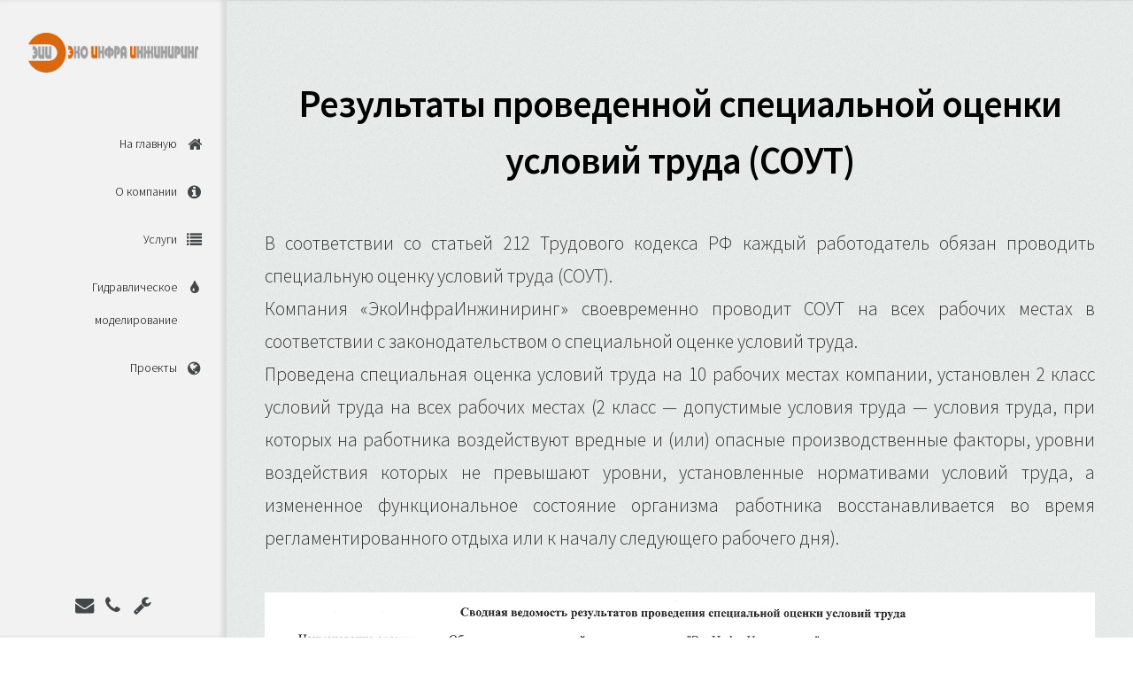

--- FILE ---
content_type: text/html; charset=UTF-8
request_url: https://infraeng.ru/sout.php
body_size: 2013
content:
<!DOCTYPE HTML>
<html>
	<head>
		<title>ЭкоИнфраИнжиниринг</title>
		<meta charset="utf-8" />
		<meta name="viewport" content="width=device-width, initial-scale=1, user-scalable=no" />
		<link rel="shortcut icon" type="image/ico" href="./images/favicon.ico">
		<link rel="stylesheet" href="assets/css/main.css" />
		<link rel="stylesheet" media="screen,projection" href="assets/css/ui.totop.css" />
		<script src="assets/js/jquery.min.js"></script>
		<script src="https://maxcdn.bootstrapcdn.com/bootstrap/3.3.7/js/bootstrap.min.js" type="text/javascript"></script>
		<script src="assets/js/easing.js" type="text/javascript"></script>
		<script src="assets/js/jquery.ui.totop.js" type="text/javascript"></script>
		
		<script type="text/javascript">
			$(document).ready(function() {
/*
var defaults = {
containerID: 'toTop', // fading element id
containerHoverID: 'toTopHover', // fading element hover id
scrollSpeed: 1200,
easingType: 'linear'
};
*/
 
$().UItoTop({ easingType: 'easeOutQuart' });
 
});
			</script>
		
		
	</head>
	<body class="is-preload">

		<!-- Header -->
			<div id="header">
					<!-- Nav -->
					<div class="top">

					<!-- Logo -->
						<div id="logo">
							<a href="index.php"><span class="image"><img src="images/infraeng2.png" width="80%" alt="" /></span></a>
						
							<p></p>
						</div>

						
						<nav id="nav">
													<ul>
								<li><a href="index.php" " "><span class="icon fa-home">На главную</span></a></li>
								<li><a href="about.php" " "><span class="icon fa-info-circle">О компании</span></a></li>
								<li><a href="services.php" " "><span class="icon fa-list">Услуги</span></a></li>
								<li><a href="hm.php" " "><span  class="icon fa-tint" >Гидравлическое<br> моделирование</span></a></li>
								<li><a href="projects.php" " "><span class="icon fa-globe">Проекты</span></a></li>
								
							</ul>
						</nav>

				</div>
				<div class="bottom">

					<!-- Social Icons -->
						<ul class="icons">
							<li><a href="mailto:commercial@infraeng.ru" class="icon fa-envelope"><span class="label">E-mail</span></a></li>
							<li><a href="phone:+79854131615" class="icon fa-phone"><span class="label">Phone</span></a></li>
							<li><a href="sout.php" class="icon fa-wrench"><span class="label">Sout</span></a></li>
						
						</ul>

				</div>				</div>

		<!-- Main -->
			<div id="main">
				<!-- Projects -->
					<section class="four">
						<div class="container">
						<header>
								<h2 class="alt"><strong>Результаты проведенной специальной оценки условий труда (СОУТ)</strong></h2>
							</header>	
								<p align="justify">В соответствии со статьей 212 Трудового кодекса РФ каждый работодатель обязан проводить специальную оценку условий труда (СОУТ).<br>

Компания «ЭкоИнфраИнжиниринг» своевременно проводит СОУТ на всех рабочих местах в соответствии с законодательством о специальной оценке условий труда.<br>

Проведена специальная оценка условий труда на 10 рабочих местах компании, установлен 2 класс условий труда на всех рабочих местах 
(2 класс — допустимые условия труда — условия труда, при которых на работника воздействуют вредные и (или) опасные производственные факторы, 
уровни воздействия которых не превышают уровни, установленные нормативами условий труда, а измененное функциональное состояние организма работника 
восстанавливается во время регламентированного отдыха или к началу следующего рабочего дня).			</p>
<a href="images/infraeng_sout.png" class="image"><img src="images/infraeng_sout.png" width="100%"></a>
	</div>
	</div>
	

			
		<!-- Footer -->
						<div id="footer">

				<!-- Copyright -->
					<ul class="copyright">
						<li>ООО "ЭкоИнфраИнжиниринг",Российская Федерация 115093 г.Москва ул.Павловская д.6 ОГРН 5137746038843 ИНН/КПП 7725808380/772501001<br>
						
						Copyright &copy; 2013-2026 | <a href="mailto:commercial@infraeng.ru">commercial@infraeng.ru</a></li>
					</ul>

			</div>
		<!-- Scripts -->
			<script src="assets/js/jquery.scrolly.min.js"></script>
			<script src="assets/js/jquery.scrollex.min.js"></script>
			<script src="assets/js/browser.min.js"></script>
			<script src="assets/js/breakpoints.min.js"></script>
			<script src="assets/js/util.js"></script>
			<script src="assets/js/main.js"></script>

	</body>
</html>

--- FILE ---
content_type: text/css
request_url: https://infraeng.ru/assets/css/main.css
body_size: 7980
content:
@import url("font-awesome.min.css");
@import url("https://fonts.googleapis.com/css?family=Source+Sans+Pro:300,300italic,400,600");

/*
	Prologue by HTML5 UP
	html5up.net | @ajlkn
	Free for personal and commercial use under the CCA 3.0 license (html5up.net/license)
*/

html, body, div, span, applet, object,
iframe, h1, h2, h3, h4, h5, h6, p, blockquote,
pre, a, abbr, acronym, address, big, cite,
code, del, dfn, em, img, ins, kbd, q, s, samp,
small, strike, strong, sub, sup, tt, var, b,
u, i, center, dl, dt, dd, ol, ul, li, fieldset,
form, label, legend, table, caption, tbody,
tfoot, thead, tr, th, td, article, aside,
canvas, details, embed, figure, figcaption,
footer, header, hgroup, menu, nav, output, ruby,
section, summary, time, mark, audio, video {
	margin: 0;
	padding: 0;
	border: 0;
	font-size: 100%;
	font: inherit;
	vertical-align: baseline;}

article, aside, details, figcaption, figure,
footer, header, hgroup, menu, nav, section {
	display: block;}

body {
	line-height: 1;
}

ol, ul {
	list-style: none;
}

blockquote, q {
	quotes: none;
}

	blockquote:before, blockquote:after, q:before, q:after {
		content: '';
		content: none;
	}

table {
	border-collapse: collapse;
	border-spacing: 0;
}

body {
	-webkit-text-size-adjust: none;
}

mark {
	background-color: transparent;
	color: inherit;
}

input::-moz-focus-inner {
	border: 0;
	padding: 0;
}

input, select, textarea {
	-moz-appearance: none;
	-webkit-appearance: none;
	-ms-appearance: none;
	appearance: none;
}

/* Basic */

	html {
		box-sizing: border-box;
	}

	*, *:before, *:after {
		box-sizing: inherit;
	}

	body {
		background: #fff;
		font-family: 'Source Sans Pro', sans-serif;
		font-size: 19pt;
		font-weight: 300;
		line-height: 1.75em;
		color: #333;
	}

		body.is-preload *, body.is-preload *:before, body.is-preload *:after {
			-moz-animation: none !important;
			-webkit-animation: none !important;
			-ms-animation: none !important;
			animation: none !important;
			-moz-transition: none !important;
			-webkit-transition: none !important;
			-ms-transition: none !important;
			transition: none !important;
		}

	input, textarea, select {
		font-family: 'Source Sans Pro', sans-serif;
		font-size: 19pt;
		font-weight: 300;
		line-height: 1.75em;
		color: #333;
	}

	h1, h2, h3, h4, h5, h6 {
		font-weight: 300;
		color: #333;
		line-height: 1.5em;
	}

	h1 a, h2 a, h3 a, h4 a, h5 a, h6 a {
		color: inherit;
		text-decoration: none;
	}

		h1 a strong, h2 a strong, h3 a strong, h4 a strong, h5 a strong, h6 a strong {
			color: #333;
		}

	h2 {
		font-size: 2em;
		letter-spacing: -1px;
	}

		h2.alt {
			color: #333;
		}

			h2.alt strong {
				color: #000;
				font-weight: bold;
			}

	h3 {
		font-size: 1.5em;
	}

	header {
		margin: 0 0 2em 0;
	}

		header > p {
			color: #000;
			margin: 1em 0 0 0;
		}

	footer {
		margin: 2em 0 0 0;
	}

	strong, b {
		font-weight: 700;
		color: #666;
	}

	em, i {
		font-style: italic;
	}

	a {
		text-decoration: none;
		color: inherit;
		-moz-transition: color 0.35s ease-in-out, border-bottom-color 0.35s ease-in-out;
		-webkit-transition: color 0.35s ease-in-out, border-bottom-color 0.35s ease-in-out;
		-ms-transition: color 0.35s ease-in-out, border-bottom-color 0.35s ease-in-out;
		transition: color 0.35s ease-in-out, border-bottom-color 0.35s ease-in-out;
		outline: 0;
	}

		a:hover {
			color: #f58d70;
			border-bottom-color: rgba(255, 255, 255, 0);
		}


	sub {
		position: relative;
		top: 0.5em;
		font-size: 0.8em;
	}

	sup {
		position: relative;
		top: -0.5em;
		font-size: 0.8em;
	}

	hr {
		border:none;
		border-top: solid 1px #f58d70;
	}

	blockquote {
		border-left: solid 0.5em #ddd;
		padding: 1em 0 1em 2em;
		font-style: italic;
	}

	p, ul, ol, dl, table {
		margin-bottom: 2em;
	}

	br.clear {
		clear: both;
	}

/* Container */

	.container {
		margin: 0 auto;
		max-width: 100%;
		width: 1400px;
	}

		@media screen and (min-width: 960px) and (max-width: 1880px) {

			.container {
				width: 1200px;
			}

		}

		@media screen and (min-width: 960px) and (max-width: 1620px) {

			.container {
				width: 960px;
			}

		}

		@media screen and (min-width: 960px) and (max-width: 1320px) {

			.container {
				width: 100%;
			}

		}

		@media screen and (max-width: 960px) {

			.container {
				width: 100%;
			}

		}

		@media screen and (max-width: 736px) {

			.container {
				width: 100%;
			}

		}
		
		.container1 {
		margin: 0 auto;
		max-width: 100%;
		    border-bottom-width: 1px; /* Толщина линии внизу */
    border-bottom-style: solid; /* Стиль линии внизу */
    border-bottom-color: #f58d70; /* Цвет линии внизу */
	text-align: justify;
	}

/* Row */

	.row {
		display: flex;
		flex-wrap: wrap;
		box-sizing: border-box;
		align-items: stretch;
	}

		.row > * {
			box-sizing: border-box;
		}

		.row.gtr-uniform > * > :last-child {
			margin-bottom: 0;
		}

		.row.aln-left {
			justify-content: flex-start;
		}

		.row.aln-center {
			justify-content: center;
		}

		.row.aln-right {
			justify-content: flex-end;
		}

		.row.aln-top {
			align-items: flex-start;
		}

		.row.aln-middle {
			align-items: center;
		}

		.row.aln-bottom {
			align-items: flex-end;
		}

		.row > .imp {
			order: -1;
		}

		.row > .col-1 {
			width: 8.3333333333%;
		}

		.row > .off-1 {
			margin-left: 8.3333333333%;
		}

		.row > .col-2 {
			width: 16.6666666667%;
		}

		.row > .off-2 {
			margin-left: 16.6666666667%;
		}

		.row > .col-3 {
			width: 25%;
		}

		.row > .off-3 {
			margin-left: 25%;
		}

		.row > .col-4 {
			width: 33.3333333333%;
		}

		.row > .off-4 {
			margin-left: 33.3333333333%;
		}

		.row > .col-5 {
			width: 41.6666666667%;
		}

		.row > .off-5 {
			margin-left: 41.6666666667%;
		}

		.row > .col-6 {
			width: 50%;
		}

		.row > .off-6 {
			margin-left: 50%;
		}

		.row > .col-7 {
			width: 58.3333333333%;
		}

		.row > .off-7 {
			margin-left: 58.3333333333%;
		}

		.row > .col-8 {
			width: 66.6666666667%;
		}

		.row > .off-8 {
			margin-left: 66.6666666667%;
		}

		.row > .col-9 {
			width: 75%;
		}

		.row > .off-9 {
			margin-left: 75%;
		}

		.row > .col-10 {
			width: 83.3333333333%;
		}

		.row > .off-10 {
			margin-left: 83.3333333333%;
		}

		.row > .col-11 {
			width: 91.6666666667%;
		}

		.row > .off-11 {
			margin-left: 91.6666666667%;
		}

		.row > .col-12 {
			width: 100%;
		}

		.row > .off-12 {
			margin-left: 100%;
		}

		.row.gtr-0 {
			margin-top: 0px;
			margin-left: 0px;
		}

			.row.gtr-0 > * {
				padding: 0px 0 0 0px;
			}

			.row.gtr-0.gtr-uniform {
				margin-top: 0px;
			}

				.row.gtr-0.gtr-uniform > * {
					padding-top: 0px;
				}

		.row.gtr-25 {
			margin-top: -10px;
			margin-left: -10px;
		}

			.row.gtr-25 > * {
				padding: 10px 0 0 10px;
			}

			.row.gtr-25.gtr-uniform {
				margin-top: -10px;
			}

				.row.gtr-25.gtr-uniform > * {
					padding-top: 10px;
				}

		.row.gtr-50 {
			margin-top: -20px;
			margin-left: -20px;
		}

			.row.gtr-50 > * {
				padding: 20px 0 0 20px;
			}

			.row.gtr-50.gtr-uniform {
				margin-top: -20px;
			}

				.row.gtr-50.gtr-uniform > * {
					padding-top: 20px;
				}

		.row {
			margin-top: -40px;
			margin-left: -40px;
		}

			.row > * {
				padding: 40px 0 0 40px;
			}

			.row.gtr-uniform {
				margin-top: -40px;
			}

				.row.gtr-uniform > * {
					padding-top: 40px;
				}

		.row.gtr-150 {
			margin-top: -60px;
			margin-left: -60px;
		}

			.row.gtr-150 > * {
				padding: 60px 0 0 60px;
			}

			.row.gtr-150.gtr-uniform {
				margin-top: -60px;
			}

				.row.gtr-150.gtr-uniform > * {
					padding-top: 60px;
				}

		.row.gtr-200 {
			margin-top: -80px;
			margin-left: -80px;
		}

			.row.gtr-200 > * {
				padding: 80px 0 0 80px;
			}

			.row.gtr-200.gtr-uniform {
				margin-top: -80px;
			}

				.row.gtr-200.gtr-uniform > * {
					padding-top: 80px;
				}

		@media screen and (min-width: 960px) and (max-width: 1880px) {

			.row {
				display: flex;
				flex-wrap: wrap;
				box-sizing: border-box;
				align-items: stretch;
			}

				.row > * {
					box-sizing: border-box;
				}

				.row.gtr-uniform > * > :last-child {
					margin-bottom: 0;
				}

				.row.aln-left {
					justify-content: flex-start;
				}

				.row.aln-center {
					justify-content: center;
				}

				.row.aln-right {
					justify-content: flex-end;
				}

				.row.aln-top {
					align-items: flex-start;
				}

				.row.aln-middle {
					align-items: center;
				}

				.row.aln-bottom {
					align-items: flex-end;
				}

				.row > .imp-wide {
					order: -1;
				}

				.row > .col-1-wide {
					width: 8.3333333333%;
				}

				.row > .off-1-wide {
					margin-left: 8.3333333333%;
				}

				.row > .col-2-wide {
					width: 16.6666666667%;
				}

				.row > .off-2-wide {
					margin-left: 16.6666666667%;
				}

				.row > .col-3-wide {
					width: 25%;
				}

				.row > .off-3-wide {
					margin-left: 25%;
				}

				.row > .col-4-wide {
					width: 33.3333333333%;
				}

				.row > .off-4-wide {
					margin-left: 33.3333333333%;
				}

				.row > .col-5-wide {
					width: 41.6666666667%;
				}

				.row > .off-5-wide {
					margin-left: 41.6666666667%;
				}

				.row > .col-6-wide {
					width: 50%;
				}

				.row > .off-6-wide {
					margin-left: 50%;
				}

				.row > .col-7-wide {
					width: 58.3333333333%;
				}

				.row > .off-7-wide {
					margin-left: 58.3333333333%;
				}

				.row > .col-8-wide {
					width: 66.6666666667%;
				}

				.row > .off-8-wide {
					margin-left: 66.6666666667%;
				}

				.row > .col-9-wide {
					width: 75%;
				}

				.row > .off-9-wide {
					margin-left: 75%;
				}

				.row > .col-10-wide {
					width: 83.3333333333%;
				}

				.row > .off-10-wide {
					margin-left: 83.3333333333%;
				}

				.row > .col-11-wide {
					width: 91.6666666667%;
				}

				.row > .off-11-wide {
					margin-left: 91.6666666667%;
				}

				.row > .col-12-wide {
					width: 100%;
				}

				.row > .off-12-wide {
					margin-left: 100%;
				}

				.row.gtr-0 {
					margin-top: 0px;
					margin-left: 0px;
				}

					.row.gtr-0 > * {
						padding: 0px 0 0 0px;
					}

					.row.gtr-0.gtr-uniform {
						margin-top: 0px;
					}

						.row.gtr-0.gtr-uniform > * {
							padding-top: 0px;
						}

				.row.gtr-25 {
					margin-top: -10px;
					margin-left: -10px;
				}

					.row.gtr-25 > * {
						padding: 10px 0 0 10px;
					}

					.row.gtr-25.gtr-uniform {
						margin-top: -10px;
					}

						.row.gtr-25.gtr-uniform > * {
							padding-top: 10px;
						}

				.row.gtr-50 {
					margin-top: -20px;
					margin-left: -20px;
				}

					.row.gtr-50 > * {
						padding: 20px 0 0 20px;
					}

					.row.gtr-50.gtr-uniform {
						margin-top: -20px;
					}

						.row.gtr-50.gtr-uniform > * {
							padding-top: 20px;
						}

				.row {
					margin-top: -40px;
					margin-left: -40px;
				}

					.row > * {
						padding: 40px 0 0 40px;
					}

					.row.gtr-uniform {
						margin-top: -40px;
					}

						.row.gtr-uniform > * {
							padding-top: 40px;
						}

				.row.gtr-150 {
					margin-top: -60px;
					margin-left: -60px;
				}

					.row.gtr-150 > * {
						padding: 60px 0 0 60px;
					}

					.row.gtr-150.gtr-uniform {
						margin-top: -60px;
					}

						.row.gtr-150.gtr-uniform > * {
							padding-top: 60px;
						}

				.row.gtr-200 {
					margin-top: -80px;
					margin-left: -80px;
				}

					.row.gtr-200 > * {
						padding: 80px 0 0 80px;
					}

					.row.gtr-200.gtr-uniform {
						margin-top: -80px;
					}

						.row.gtr-200.gtr-uniform > * {
							padding-top: 80px;
						}

		}

		@media screen and (min-width: 960px) and (max-width: 1620px) {

			.row {
				display: flex;
				flex-wrap: wrap;
				box-sizing: border-box;
				align-items: stretch;
			}

				.row > * {
					box-sizing: border-box;
				}

				.row.gtr-uniform > * > :last-child {
					margin-bottom: 0;
				}

				.row.aln-left {
					justify-content: flex-start;
				}

				.row.aln-center {
					justify-content: center;
				}

				.row.aln-right {
					justify-content: flex-end;
				}

				.row.aln-top {
					align-items: flex-start;
				}

				.row.aln-middle {
					align-items: center;
				}

				.row.aln-bottom {
					align-items: flex-end;
				}

				.row > .imp-normal {
					order: -1;
				}

				.row > .col-1-normal {
					width: 8.3333333333%;
				}

				.row > .off-1-normal {
					margin-left: 8.3333333333%;
				}

				.row > .col-2-normal {
					width: 16.6666666667%;
				}

				.row > .off-2-normal {
					margin-left: 16.6666666667%;
				}

				.row > .col-3-normal {
					width: 25%;
				}

				.row > .off-3-normal {
					margin-left: 25%;
				}

				.row > .col-4-normal {
					width: 33.3333333333%;
				}

				.row > .off-4-normal {
					margin-left: 33.3333333333%;
				}

				.row > .col-5-normal {
					width: 41.6666666667%;
				}

				.row > .off-5-normal {
					margin-left: 41.6666666667%;
				}

				.row > .col-6-normal {
					width: 50%;
				}

				.row > .off-6-normal {
					margin-left: 50%;
				}

				.row > .col-7-normal {
					width: 58.3333333333%;
				}

				.row > .off-7-normal {
					margin-left: 58.3333333333%;
				}

				.row > .col-8-normal {
					width: 66.6666666667%;
				}

				.row > .off-8-normal {
					margin-left: 66.6666666667%;
				}

				.row > .col-9-normal {
					width: 75%;
				}

				.row > .off-9-normal {
					margin-left: 75%;
				}

				.row > .col-10-normal {
					width: 83.3333333333%;
				}

				.row > .off-10-normal {
					margin-left: 83.3333333333%;
				}

				.row > .col-11-normal {
					width: 91.6666666667%;
				}

				.row > .off-11-normal {
					margin-left: 91.6666666667%;
				}

				.row > .col-12-normal {
					width: 100%;
				}

				.row > .off-12-normal {
					margin-left: 100%;
				}

				.row.gtr-0 {
					margin-top: 0px;
					margin-left: 0px;
				}

					.row.gtr-0 > * {
						padding: 0px 0 0 0px;
					}

					.row.gtr-0.gtr-uniform {
						margin-top: 0px;
					}

						.row.gtr-0.gtr-uniform > * {
							padding-top: 0px;
						}

				.row.gtr-25 {
					margin-top: -10px;
					margin-left: -10px;
				}

					.row.gtr-25 > * {
						padding: 10px 0 0 10px;
					}

					.row.gtr-25.gtr-uniform {
						margin-top: -10px;
					}

						.row.gtr-25.gtr-uniform > * {
							padding-top: 10px;
						}

				.row.gtr-50 {
					margin-top: -20px;
					margin-left: -20px;
				}

					.row.gtr-50 > * {
						padding: 20px 0 0 20px;
					}

					.row.gtr-50.gtr-uniform {
						margin-top: -20px;
					}

						.row.gtr-50.gtr-uniform > * {
							padding-top: 20px;
						}

				.row {
					margin-top: -40px;
					margin-left: -40px;
				}

					.row > * {
						padding: 40px 0 0 40px;
					}

					.row.gtr-uniform {
						margin-top: -40px;
					}

						.row.gtr-uniform > * {
							padding-top: 40px;
						}

				.row.gtr-150 {
					margin-top: -60px;
					margin-left: -60px;
				}

					.row.gtr-150 > * {
						padding: 60px 0 0 60px;
					}

					.row.gtr-150.gtr-uniform {
						margin-top: -60px;
					}

						.row.gtr-150.gtr-uniform > * {
							padding-top: 60px;
						}

				.row.gtr-200 {
					margin-top: -80px;
					margin-left: -80px;
				}

					.row.gtr-200 > * {
						padding: 80px 0 0 80px;
					}

					.row.gtr-200.gtr-uniform {
						margin-top: -80px;
					}

						.row.gtr-200.gtr-uniform > * {
							padding-top: 80px;
						}

		}

		@media screen and (min-width: 960px) and (max-width: 1320px) {

			.row {
				display: flex;
				flex-wrap: wrap;
				box-sizing: border-box;
				align-items: stretch;
			}

				.row > * {
					box-sizing: border-box;
				}

				.row.gtr-uniform > * > :last-child {
					margin-bottom: 0;
				}

				.row.aln-left {
					justify-content: flex-start;
				}

				.row.aln-center {
					justify-content: center;
				}

				.row.aln-right {
					justify-content: flex-end;
				}

				.row.aln-top {
					align-items: flex-start;
				}

				.row.aln-middle {
					align-items: center;
				}

				.row.aln-bottom {
					align-items: flex-end;
				}

				.row > .imp-narrow {
					order: -1;
				}

				.row > .col-1-narrow {
					width: 8.3333333333%;
				}

				.row > .off-1-narrow {
					margin-left: 8.3333333333%;
				}

				.row > .col-2-narrow {
					width: 16.6666666667%;
				}

				.row > .off-2-narrow {
					margin-left: 16.6666666667%;
				}

				.row > .col-3-narrow {
					width: 25%;
				}

				.row > .off-3-narrow {
					margin-left: 25%;
				}

				.row > .col-4-narrow {
					width: 33.3333333333%;
				}

				.row > .off-4-narrow {
					margin-left: 33.3333333333%;
				}

				.row > .col-5-narrow {
					width: 41.6666666667%;
				}

				.row > .off-5-narrow {
					margin-left: 41.6666666667%;
				}

				.row > .col-6-narrow {
					width: 50%;
				}

				.row > .off-6-narrow {
					margin-left: 50%;
				}

				.row > .col-7-narrow {
					width: 58.3333333333%;
				}

				.row > .off-7-narrow {
					margin-left: 58.3333333333%;
				}

				.row > .col-8-narrow {
					width: 66.6666666667%;
				}

				.row > .off-8-narrow {
					margin-left: 66.6666666667%;
				}

				.row > .col-9-narrow {
					width: 75%;
				}

				.row > .off-9-narrow {
					margin-left: 75%;
				}

				.row > .col-10-narrow {
					width: 83.3333333333%;
				}

				.row > .off-10-narrow {
					margin-left: 83.3333333333%;
				}

				.row > .col-11-narrow {
					width: 91.6666666667%;
				}

				.row > .off-11-narrow {
					margin-left: 91.6666666667%;
				}

				.row > .col-12-narrow {
					width: 100%;
				}

				.row > .off-12-narrow {
					margin-left: 100%;
				}

				.row.gtr-0 {
					margin-top: 0px;
					margin-left: 0px;
				}

					.row.gtr-0 > * {
						padding: 0px 0 0 0px;
					}

					.row.gtr-0.gtr-uniform {
						margin-top: 0px;
					}

						.row.gtr-0.gtr-uniform > * {
							padding-top: 0px;
						}

				.row.gtr-25 {
					margin-top: -5px;
					margin-left: -5px;
				}

					.row.gtr-25 > * {
						padding: 5px 0 0 5px;
					}

					.row.gtr-25.gtr-uniform {
						margin-top: -5px;
					}

						.row.gtr-25.gtr-uniform > * {
							padding-top: 5px;
						}

				.row.gtr-50 {
					margin-top: -10px;
					margin-left: -10px;
				}

					.row.gtr-50 > * {
						padding: 10px 0 0 10px;
					}

					.row.gtr-50.gtr-uniform {
						margin-top: -10px;
					}

						.row.gtr-50.gtr-uniform > * {
							padding-top: 10px;
						}

				.row {
					margin-top: -20px;
					margin-left: -20px;
				}

					.row > * {
						padding: 20px 0 0 20px;
					}

					.row.gtr-uniform {
						margin-top: -20px;
					}

						.row.gtr-uniform > * {
							padding-top: 20px;
						}

				.row.gtr-150 {
					margin-top: -30px;
					margin-left: -30px;
				}

					.row.gtr-150 > * {
						padding: 30px 0 0 30px;
					}

					.row.gtr-150.gtr-uniform {
						margin-top: -30px;
					}

						.row.gtr-150.gtr-uniform > * {
							padding-top: 30px;
						}

				.row.gtr-200 {
					margin-top: -40px;
					margin-left: -40px;
				}

					.row.gtr-200 > * {
						padding: 40px 0 0 40px;
					}

					.row.gtr-200.gtr-uniform {
						margin-top: -40px;
					}

						.row.gtr-200.gtr-uniform > * {
							padding-top: 40px;
						}

		}

		@media screen and (max-width: 960px) {

			.row {
				display: flex;
				flex-wrap: wrap;
				box-sizing: border-box;
				align-items: stretch;
			}

				.row > * {
					box-sizing: border-box;
				}

				.row.gtr-uniform > * > :last-child {
					margin-bottom: 0;
				}

				.row.aln-left {
					justify-content: flex-start;
				}

				.row.aln-center {
					justify-content: center;
				}

				.row.aln-right {
					justify-content: flex-end;
				}

				.row.aln-top {
					align-items: flex-start;
				}

				.row.aln-middle {
					align-items: center;
				}

				.row.aln-bottom {
					align-items: flex-end;
				}

				.row > .imp-narrower {
					order: -1;
				}

				.row > .col-1-narrower {
					width: 8.3333333333%;
				}

				.row > .off-1-narrower {
					margin-left: 8.3333333333%;
				}

				.row > .col-2-narrower {
					width: 16.6666666667%;
				}

				.row > .off-2-narrower {
					margin-left: 16.6666666667%;
				}

				.row > .col-3-narrower {
					width: 25%;
				}

				.row > .off-3-narrower {
					margin-left: 25%;
				}

				.row > .col-4-narrower {
					width: 33.3333333333%;
				}

				.row > .off-4-narrower {
					margin-left: 33.3333333333%;
				}

				.row > .col-5-narrower {
					width: 41.6666666667%;
				}

				.row > .off-5-narrower {
					margin-left: 41.6666666667%;
				}

				.row > .col-6-narrower {
					width: 50%;
				}

				.row > .off-6-narrower {
					margin-left: 50%;
				}

				.row > .col-7-narrower {
					width: 58.3333333333%;
				}

				.row > .off-7-narrower {
					margin-left: 58.3333333333%;
				}

				.row > .col-8-narrower {
					width: 66.6666666667%;
				}

				.row > .off-8-narrower {
					margin-left: 66.6666666667%;
				}

				.row > .col-9-narrower {
					width: 75%;
				}

				.row > .off-9-narrower {
					margin-left: 75%;
				}

				.row > .col-10-narrower {
					width: 83.3333333333%;
				}

				.row > .off-10-narrower {
					margin-left: 83.3333333333%;
				}

				.row > .col-11-narrower {
					width: 91.6666666667%;
				}

				.row > .off-11-narrower {
					margin-left: 91.6666666667%;
				}

				.row > .col-12-narrower {
					width: 100%;
				}

				.row > .off-12-narrower {
					margin-left: 100%;
				}

				.row.gtr-0 {
					margin-top: 0px;
					margin-left: 0px;
				}

					.row.gtr-0 > * {
						padding: 0px 0 0 0px;
					}

					.row.gtr-0.gtr-uniform {
						margin-top: 0px;
					}

						.row.gtr-0.gtr-uniform > * {
							padding-top: 0px;
						}

				.row.gtr-25 {
					margin-top: -5px;
					margin-left: -5px;
				}

					.row.gtr-25 > * {
						padding: 5px 0 0 5px;
					}

					.row.gtr-25.gtr-uniform {
						margin-top: -5px;
					}

						.row.gtr-25.gtr-uniform > * {
							padding-top: 5px;
						}

				.row.gtr-50 {
					margin-top: -10px;
					margin-left: -10px;
				}

					.row.gtr-50 > * {
						padding: 10px 0 0 10px;
					}

					.row.gtr-50.gtr-uniform {
						margin-top: -10px;
					}

						.row.gtr-50.gtr-uniform > * {
							padding-top: 10px;
						}

				.row {
					margin-top: -20px;
					margin-left: -20px;
				}

					.row > * {
						padding: 20px 0 0 20px;
					}

					.row.gtr-uniform {
						margin-top: -20px;
					}

						.row.gtr-uniform > * {
							padding-top: 20px;
						}

				.row.gtr-150 {
					margin-top: -30px;
					margin-left: -30px;
				}

					.row.gtr-150 > * {
						padding: 30px 0 0 30px;
					}

					.row.gtr-150.gtr-uniform {
						margin-top: -30px;
					}

						.row.gtr-150.gtr-uniform > * {
							padding-top: 30px;
						}

				.row.gtr-200 {
					margin-top: -40px;
					margin-left: -40px;
				}

					.row.gtr-200 > * {
						padding: 40px 0 0 40px;
					}

					.row.gtr-200.gtr-uniform {
						margin-top: -40px;
					}

						.row.gtr-200.gtr-uniform > * {
							padding-top: 40px;
						}

		}

		@media screen and (max-width: 736px) {

			.row {
				display: flex;
				flex-wrap: wrap;
				box-sizing: border-box;
				align-items: stretch;
			}

				.row > * {
					box-sizing: border-box;
				}

				.row.gtr-uniform > * > :last-child {
					margin-bottom: 0;
				}

				.row.aln-left {
					justify-content: flex-start;
				}

				.row.aln-center {
					justify-content: center;
				}

				.row.aln-right {
					justify-content: flex-end;
				}

				.row.aln-top {
					align-items: flex-start;
				}

				.row.aln-middle {
					align-items: center;
				}

				.row.aln-bottom {
					align-items: flex-end;
				}

				.row > .imp-mobile {
					order: -1;
				}

				.row > .col-1-mobile {
					width: 8.3333333333%;
				}

				.row > .off-1-mobile {
					margin-left: 8.3333333333%;
				}

				.row > .col-2-mobile {
					width: 16.6666666667%;
				}

				.row > .off-2-mobile {
					margin-left: 16.6666666667%;
				}

				.row > .col-3-mobile {
					width: 25%;
				}

				.row > .off-3-mobile {
					margin-left: 25%;
				}

				.row > .col-4-mobile {
					width: 33.3333333333%;
				}

				.row > .off-4-mobile {
					margin-left: 33.3333333333%;
				}

				.row > .col-5-mobile {
					width: 41.6666666667%;
				}

				.row > .off-5-mobile {
					margin-left: 41.6666666667%;
				}

				.row > .col-6-mobile {
					width: 50%;
				}

				.row > .off-6-mobile {
					margin-left: 50%;
				}

				.row > .col-7-mobile {
					width: 58.3333333333%;
				}

				.row > .off-7-mobile {
					margin-left: 58.3333333333%;
				}

				.row > .col-8-mobile {
					width: 66.6666666667%;
				}

				.row > .off-8-mobile {
					margin-left: 66.6666666667%;
				}

				.row > .col-9-mobile {
					width: 75%;
				}

				.row > .off-9-mobile {
					margin-left: 75%;
				}

				.row > .col-10-mobile {
					width: 83.3333333333%;
				}

				.row > .off-10-mobile {
					margin-left: 83.3333333333%;
				}

				.row > .col-11-mobile {
					width: 91.6666666667%;
				}

				.row > .off-11-mobile {
					margin-left: 91.6666666667%;
				}

				.row > .col-12-mobile {
					width: 100%;
				}

				.row > .off-12-mobile {
					margin-left: 100%;
				}

				.row.gtr-0 {
					margin-top: 0px;
					margin-left: 0px;
				}

					.row.gtr-0 > * {
						padding: 0px 0 0 0px;
					}

					.row.gtr-0.gtr-uniform {
						margin-top: 0px;
					}

						.row.gtr-0.gtr-uniform > * {
							padding-top: 0px;
						}

				.row.gtr-25 {
					margin-top: -5px;
					margin-left: -5px;
				}

					.row.gtr-25 > * {
						padding: 5px 0 0 5px;
					}

					.row.gtr-25.gtr-uniform {
						margin-top: -5px;
					}

						.row.gtr-25.gtr-uniform > * {
							padding-top: 5px;
						}

				.row.gtr-50 {
					margin-top: -10px;
					margin-left: -10px;
				}

					.row.gtr-50 > * {
						padding: 10px 0 0 10px;
					}

					.row.gtr-50.gtr-uniform {
						margin-top: -10px;
					}

						.row.gtr-50.gtr-uniform > * {
							padding-top: 10px;
						}

				.row {
					margin-top: -20px;
					margin-left: -20px;
				}

					.row > * {
						padding: 20px 0 0 20px;
					}

					.row.gtr-uniform {
						margin-top: -20px;
					}

						.row.gtr-uniform > * {
							padding-top: 20px;
						}

				.row.gtr-150 {
					margin-top: -30px;
					margin-left: -30px;
				}

					.row.gtr-150 > * {
						padding: 30px 0 0 30px;
					}

					.row.gtr-150.gtr-uniform {
						margin-top: -30px;
					}

						.row.gtr-150.gtr-uniform > * {
							padding-top: 30px;
						}

				.row.gtr-200 {
					margin-top: -40px;
					margin-left: -40px;
				}

					.row.gtr-200 > * {
						padding: 40px 0 0 40px;
					}

					.row.gtr-200.gtr-uniform {
						margin-top: -40px;
					}

						.row.gtr-200.gtr-uniform > * {
							padding-top: 40px;
						}

		}

/* Sections/Article */

	section, article {
		margin-bottom: 3em;
	}

		section > :last-child,
		section > .container, section:last-child, article > :last-child,
		article > .container, article:last-child {
			margin-bottom: 0;
		}

		.row > section, .row > article {
			margin-bottom: 0;
		}

/* Image */

	.image {
		display: inline-block;
		border: 0;
	}

		.image img {
			display: block;
			width: 100%;
		}

		.image.avatar48 {
			width: 48px;
			height: 48px;
			
		}

			.image.avatar48 img {
				width: 48px;
				height: 48px;
			}
			
	.image.avatar208 {
			width: 208px;
			height: 48px;
			
		}

			.image.avatar208 img {
				width: 208px;
				height: 48px;
			}

		.image.fit {
			display: block;
			width: 100%;
		}

		.image.featured {
			display: block;
			width: 100%;
			margin: 0 0 2em 0;
		}

		.image.left {
			float: left;
			margin: 0 2em 2em 0;
		}

		.image.centered {
			display: block;
			margin: 0 0 2em 0;
		}

			.image.centered img {
				margin: 0 auto;
				width: auto;
			}

/* List */

	ul {
		list-style: disc;
		padding-left: 1em;
	}

		ul li {
			padding-left: 0.5em;
		}

	ol {
		list-style: decimal;
		padding-left: 1.25em;
	}

		ol li {
			padding-left: 0.25em;
		}

/* Icons */

	ul.icons {
		cursor: default;
		list-style: none;
		padding-left: 0;
	}

		ul.icons li {
			display: inline-block;
			padding-left: 0;
		}

		ul.icons a {
			display: inline-block;
			width: 2em;
			height: 2em;
			line-height: 2em;
			text-align: center;
			border: 0;
		}

/* Form */

	form label {
		display: block;
		text-align: left;
		margin-bottom: 0.5em;
	}

	form input[type="text"],
	form input[type="email"],
	form input[type="password"],
	form select,
	form textarea {
		position: relative;
		-webkit-appearance: none;
		display: block;
		border: 0;
		outline: 0;
		background: #fff;
		background: rgba(255, 255, 255, 0.75);
		width: 100%;
		border-radius: 0.35em;
		padding: 0.75em 1em 0.75em 1em;
		box-shadow: inset 0 0.1em 0.1em 0 rgba(0, 0, 0, 0.05);
		border: solid 1px rgba(0, 0, 0, 0.15);
		-moz-transition: all 0.35s ease-in-out;
		-webkit-transition: all 0.35s ease-in-out;
		-ms-transition: all 0.35s ease-in-out;
		transition: all 0.35s ease-in-out;
	}

		form input[type="text"]:focus,
		form input[type="email"]:focus,
		form input[type="password"]:focus,
		form select:focus,
		form textarea:focus {
			box-shadow: 0 0 2px 1px #f04e23;
			background: #fff;
		}

	form input[type="text"],
	form input[type="email"],
	form input[type="password"],
	form select {
		line-height: 1.25em;
	}

	form textarea {
		min-height: 14em;
	}

	form ::-webkit-input-placeholder {
		color: #555 !important;
	}

	form :-moz-placeholder {
		color: #555 !important;
	}

	form ::-moz-placeholder {
		color: #555 !important;
	}

	form :-ms-input-placeholder {
		color: #555 !important;
	}

	form ::-moz-focus-inner {
		border: 0;
	}

/* Table */

	table {
		width: 100%;
		text-align: left;
	}

		table tbody tr:nth-child(2n+2) {
			background: #f4f4f4;
		}

		table td {
			padding: 0.5em 1em 0.5em 1em;
		}

		table th {
			text-align: left;
			padding: 0.5em 1em 0.5em 1em;
			color: #fff;
			background: #222729 url("images/overlay.png");
		}

		table thead {
			background: #444;
			color: #fff;
		}

		table tfoot {
			background: #eee;
		}

/* Button */

	input[type="button"],
	input[type="submit"],
	input[type="reset"],
	button,
	.button {
		position: relative;
		display: inline-block;
		border-radius: 0.35em;
		color: #000 !important;
		text-decoration: none;
		padding: 0.75em 2.5em 0.75em 2.5em;
		background-color: #f04e23;
		border: 0;
		cursor: pointer;
		background-image: -moz-linear-gradient(top, rgba(0, 0, 0, 0), rgba(0, 0, 0, 0.15)), url("images/overlay.png");
		background-image: -webkit-linear-gradient(top, rgba(0, 0, 0, 0), rgba(0, 0, 0, 0.15)), url("images/overlay.png");
		background-image: -ms-linear-gradient(top, rgba(0, 0, 0, 0), rgba(0, 0, 0, 0.15)), url("images/overlay.png");
		background-image: linear-gradient(top, rgba(0, 0, 0, 0), rgba(0, 0, 0, 0.15)), url("images/overlay.png");
		-moz-transition: background-color 0.35s ease-in-out;
		-webkit-transition: background-color 0.35s ease-in-out;
		-ms-transition: background-color 0.35s ease-in-out;
		transition: background-color 0.35s ease-in-out;
	}

		input[type="button"]:hover,
		input[type="submit"]:hover,
		input[type="reset"]:hover,
		button:hover,
		.button:hover {
			background-color: #f8b3a0;
		}

		input[type="button"]:active,
		input[type="submit"]:active,
		input[type="reset"]:active,
		button:active,
		.button:active {
			background-color: #f7a088;
		}

/* Item */

	.item {
		box-shadow: 0 0.05em 0.15em 0 rgba(0, 0, 0, 0.05);
		margin-bottom: 40px;
	}

		.item header {
			background: #fff;
			margin: 0;
			padding: 1em 0 1em 0;
			font-size: 0.8em;
		}

			.item header h3 {
				font-size: 1em;
			}

/* Icons */

	.icon {
		text-decoration: none;
	}

		.icon:before {
			display: inline-block;
			font-family: FontAwesome;
			font-size: 1.25em;
			text-decoration: none;
			font-style: normal;
			font-weight: normal;
			line-height: 1;
			-webkit-font-smoothing: antialiased;
			-moz-osx-font-smoothing: grayscale;
		}

		.icon > .label {
			display: none;
		}

/* Header */

	#header {
		display: -moz-flex;
		display: -webkit-flex;
		display: -ms-flex;
		display: flex;
		-moz-flex-direction: column;
		-webkit-flex-direction: column;
		-ms-flex-direction: column;
		flex-direction: column;
		-moz-justify-content: space-between;
		-webkit-justify-content: space-between;
		-ms-justify-content: space-between;
		justify-content: space-between;
		background: #f2f2f2;
		box-shadow: inset -0.25em 0 0.25em 0 rgba(0, 0, 0, 0.1);
		color: #fff;
		height: 100%;
		left: 0;
		overflow-y: auto;
		position: fixed;
		text-align: right;
		top: 0;
		width: 375px;
	}

		#header .top {
			-moz-flex-grow: 1;
			-webkit-flex-grow: 1;
			-ms-flex-grow: 1;
			flex-grow: 1;
		}

		#header .bottom {
			-moz-flex-shrink: 0;
			-webkit-flex-shrink: 0;
			-ms-flex-shrink: 0;
			flex-shrink: 0;
			padding: 1.5em 0 0.75em 0;
		}

			#header .bottom > :last-child {
				margin-bottom: 0;
			}

		#header .icons {
			font-size: 0.8em;
			text-align: center;
		}

			#header .icons a {
				color: #41484c;
				-moz-transition: color 0.35s ease-in-out;
				-webkit-transition: color 0.35s ease-in-out;
				-ms-transition: color 0.35s ease-in-out;
				transition: color 0.35s ease-in-out;
			}

				#header .icons a:hover {
					color: #f04e23;
				}

	#logo {
		position: relative;
		margin: 1.75em 1.5em 1.5em 1.5em;
		min-height: 48px;
		cursor: default;
	}

		#logo h1 {
			position: relative;
			color: #fff;
			font-weight: 600;
			font-size: 1em;
			line-height: 1em;
		}

		#logo p {
			position: relative;
			display: block;
			font-size: 0.6em;
			color: rgba(0, 0, 0, 0.5);
			line-height: 1.25em;
			margin: 0.5em 0 0 0;
		}

		#logo .image {
			position: absolute;
			left: 0;
			top: 0;
		}

	#nav ul {
		list-style: none;
		padding-left: 0;
		margin-bottom: 0;
	}

		#nav ul li {
			padding-left: 0;
		}


			#nav ul li a {
				display: block;
				padding: 0.5em 1.5em 0.5em 1.5em;
				color: rgba(0, 0, 0);
				text-decoration: none;
				outline: 0;
				border: 0;
				-moz-transition: none;
				-webkit-transition: none;
				-ms-transition: none;
				transition: none;
			}

							

					
				#nav ul li a span {
					position: relative;
					display: block;
					font-size: 0.8em;
				}
				


					#nav ul li a span:before {
						position: absolute;
						left: 0;
						color: #41484c;
						text-align: center;
						width: 1.25em;
						line-height: 1.75em;
					}

				#nav ul li a.active {
					background: rgba(0, 0, 0, 0.15);
					box-shadow: inset 0 0 0.25em 0 rgba(0, 0, 0, 0.125);
					color: #f04e23;
				}

					#nav ul li a.active span:before {
						color: #f04e23;
					}
					
									#nav ul li a.on {
					background: rgba(0, 0, 0, 0.15);
					box-shadow: inset 0 0 0.25em 0 rgba(0, 0, 0, 0.125);
					color: #f04e23;}
					
					#nav ul li a.on span:before {
						color: #f04e23;
					}
					


/* Footer */

	#footer {
		margin-left: 375px;
		text-align: center;
		background-color: #dce3e2;
		padding: 3em 0 4em 0;
		box-shadow: inset 0 1px 0 0 rgba(0, 0, 0, 0.05), inset 0 0.1em 0.1em 0 rgba(0, 0, 0, 0.025);
		font-size: 0.8em;
	}

		#footer .copyright {
			cursor: default;
			margin: 0;
		}

			#footer .copyright li {
				display: inline-block;
				line-height: 1em;
				border-left: solid 1px rgba(128, 128, 128, 0.35);
				padding: 0 0 0 0.5em;
				margin: 0 0 0 0.5em;
			}

				#footer .copyright li:first-child {
					border-left: 0;
					padding-left: 0;
					margin-left: 0;
				}

/* Main */

	#main {
		margin-left: 375px;
	}

		#main > section {
			margin: 0;
			overflow: hidden;
			padding: 4em 0;
			box-shadow: inset 0 1px 0 0 rgba(0, 0, 0, 0.05), inset 0 0.1em 0.1em 0 rgba(0, 0, 0, 0.025);
			text-align: center;
			background-image: url("images/overlay.png");
		}

			#main > section.dark {
				color: #ddd;
				color: rgba(255, 255, 255, 0.75);
			}

				#main > section.dark h2, #main > section.dark h3, #main > section.dark h4, #main > section.dark h5, #main > section.dark h6 {
					color: #000;
				}

				#main > section.dark strong {
					color: #000;
					border-color: inherit;
				}

				#main > section.dark a {
					color: #000;
					border-color: inherit;
				}

					#main > section.dark a:hover {
						border-bottom-color: rgba(0, 0, 0, 0);
					}

			#main > section.cover {
				padding: 10em 0;
				background-size: cover;
				background-position: center center;
			}

			#main > section.one {
				background-color: #d9d9d9;
				background-image: url("../../images/banner.jpg");
			}

			#main > section.two {
				background-color: #f5fafa;
			}

			#main > section.three {
				background-color: #ecf1f1;
			}

			#main > section.four {
				background-color: #e8edec;
				padding: 4em 0;
			}
			
			#main > section.five {
				background-color: #ecf1f1;
				padding: 2em 0;
			}
			#main > section.six {
				background-color: #f5fafa;
				padding: 0em 0;
			}


/* Wide */

	@media screen and (min-width: 960px) and (max-width: 1880px) {

		/* Basic */

			body, input, textarea, select {
				font-size: 17pt;
			}

		/* Header */

			#header {
				width: 300px;
			}

		/* Footer */

			#footer {
				margin-left: 300px;
			}

		/* Main */

			#main {
				margin-left: 300px;
			}

	}

/* Normal */

	@media screen and (min-width: 960px) and (max-width: 1620px) {

		/* Main */

			#main > section {
				padding: 3em 0;
			}

			#main section.cover {
				padding: 5em 0;
			}

	}

/* Narrow */

	@media screen and (min-width: 960px) and (max-width: 1320px) {

		/* Basic */

			body, input, textarea, select {
				font-size: 16pt;
			}

			.container {
				padding: 0 2em 0 2em;
			}

		/* Icons */

			ul.icons li a {
				width: 1.75em;
			}

		/* Item */

			.item {
				margin-bottom: 20px;
			}

		/* Header */

			#header {
				width: 20%;
			}

			#logo .image {
				position: relative;
				margin: 0 0 0.5em 0;
			}

			#nav ul li a {
				font-size: 0.8em;
				padding-top: 0.5em;
				padding-bottom: 0.5em;
			}

				#nav ul li a span {
					padding-right: 2.25em;
				}

					#nav ul li a span:before {
						left: 100%;
						margin-left: -1.25em;
						line-height: 2.25em;
					}

		/* Footer */

			#footer {
				margin-left: 20%;
			}

		/* Main */

			#main {
				margin-left: 20%;
			}

	}

/* Narrower */

	#headerToggle {
		display: none;
	}

	@media screen and (max-width: 960px) {

		/* Basic */

			html, body {
				overflow-x: hidden;
			}

			body, input, textarea, select {
				font-size: 16pt;
			}

			header br {
				display: none;
			}

			.container {
				padding: 0 2em 0 2em;
			}

		/* Item */

			.item {
				margin-bottom: 15px;
			}

		/* Icons */

			ul.icons a {
				width: 1.75em;
				font-size: 1.25em;
			}

		/* Header */

			#header {
				-moz-backface-visibility: hidden;
				-webkit-backface-visibility: hidden;
				-ms-backface-visibility: hidden;
				backface-visibility: hidden;
				-moz-transform: translateX(-275px);
				-webkit-transform: translateX(-275px);
				-ms-transform: translateX(-275px);
				transform: translateX(-275px);
				-moz-transition: -moz-transform 0.5s ease;
				-webkit-transition: -webkit-transform 0.5s ease;
				-ms-transition: -ms-transform 0.5s ease;
				transition: transform 0.5s ease;
				-webkit-overflow-scrolling: touch;
				display: block;
				height: 100%;
				left: 0;
				overflow-y: auto;
				position: fixed;
				top: 0;
				width: 275px;
				z-index: 10002;
				width: 275px;
				background: #f2f2f2;
				box-shadow: inset -0.25em 0 0.25em 0 rgba(0, 0, 0, 0.125);
			}

				#header .top {
					position: relative;
				}

				#header .bottom {
					border-top: solid 1px rgba(255, 255, 255, 0.05);
					box-shadow: 0 -1px 0 0 rgba(0, 0, 0, 0.15);
					padding-top: 2em;
					margin-top: 2em;
					position: relative;
				}

			#logo {
				margin: 1.5em 1.25em 1.25em 1.25em;
			}

			#nav ul li a {
				padding: 0.5em 1.25em 0.5em 1.25em;
			}

			#headerToggle {
				-moz-backface-visibility: hidden;
				-webkit-backface-visibility: hidden;
				-ms-backface-visibility: hidden;
				backface-visibility: hidden;
				-moz-transition: -moz-transform 0.5s ease;
				-webkit-transition: -webkit-transform 0.5s ease;
				-ms-transition: -ms-transform 0.5s ease;
				transition: transform 0.5s ease;
				display: block;
				height: 2.25em;
				left: 0;
				position: fixed;
				top: 0;
				width: 3.25em;
				z-index: 10001;
			}

				#headerToggle .toggle {
					position: absolute;
					left: 0;
					top: 0;
					width: 100%;
					height: 100%;
					outline: 0;
					border: 0;
				}

					#headerToggle .toggle:before {
						font-family: FontAwesome;
						text-decoration: none;
						font-style: normal;
						font-weight: normal;
						-webkit-font-smoothing: antialiased;
						-moz-osx-font-smoothing: grayscale;
						content: '\f0c9';
						color: #fff;
						font-size: 18px;
						line-height: 2.25em;
						background: rgba(128, 136, 144, 0.5);
						border-radius: 0.35em;
						text-align: center;
						position: absolute;
						left: 0.5em;
						top: 0.5em;
						display: block;
						width: 3.25em;
						height: 2.25em;
						line-height: 2.25em;
					}

			body.header-visible #main {
				-moz-transform: translateX(275px);
				-webkit-transform: translateX(275px);
				-ms-transform: translateX(275px);
				transform: translateX(275px);
			}

			body.header-visible #headerToggle {
				-moz-transform: translateX(275px);
				-webkit-transform: translateX(275px);
				-ms-transform: translateX(275px);
				transform: translateX(275px);
			}

			body.header-visible #header {
				-moz-transform: translateX(0);
				-webkit-transform: translateX(0);
				-ms-transform: translateX(0);
				transform: translateX(0);
			}

		/* Footer */

			#footer {
				margin-left: 0;
			}

		/* Main */

			#main {
				-moz-backface-visibility: hidden;
				-webkit-backface-visibility: hidden;
				-ms-backface-visibility: hidden;
				backface-visibility: hidden;
				-moz-transition: -moz-transform 0.5s ease;
				-webkit-transition: -webkit-transform 0.5s ease;
				-ms-transition: -ms-transform 0.5s ease;
				transition: transform 0.5s ease;
				padding-bottom: 1px;
				margin-left: 0;
			}

				#main > section {
					padding: 3em 0;
				}

				#main section.cover {
					padding: 4em 0;
				}

	}

/* Mobile */

	@media screen and (max-width: 736px) {

		/* Basic */

			body, input, textarea, select {
				font-size: 14pt;
			}

			h2 {
				font-size: 1.5em;
				letter-spacing: 0;
				font-weight: 300;
			}

			.container {
				padding: 0 15px 0 15px;
			}

		/* List */

			ul.icons a {
				width: 2em;
				font-size: 1.25em;
			}

		/* Main */

			#main > section {
				padding: 2em 0;
			}

			#main section.cover {
				padding: 4em 0em;
			}

				#main section.cover header {
					padding: 0 1em;
				}

		/* Footer */

			#footer .copyright li {
				display: block;
				line-height: 1.25em;
				border: 0;
				padding: 0;
				margin: 1em 0 0 0;
			}

				#footer .copyright li:first-child {
					margin-top: 0;
				}

	}
	
	
	
	
	
	
	
	/* Slider */

.slick-slide {
    margin: 0px 20px;
	
}

.slick-slide img {
    width: 100%;
}

.slick-slider
{
    position: relative;
    display: block;
    box-sizing: border-box;
    -webkit-user-select: none;
    -moz-user-select: none;
    -ms-user-select: none;
            user-select: none;
    -webkit-touch-callout: none;
    -khtml-user-select: none;
    -ms-touch-action: pan-y;
        touch-action: pan-y;
    -webkit-tap-highlight-color: transparent;
	margin: auto;
}

.slick-list
{
    position: relative;
    display: block;
    overflow: hidden;
    margin: 0;
    padding: 0;
}
.slick-list:focus
{
    outline: none;
}
.slick-list.dragging
{
    cursor: pointer;
    cursor: hand;
}

.slick-slider .slick-track,
.slick-slider .slick-list
{
    -webkit-transform: translate3d(0, 0, 0);
       -moz-transform: translate3d(0, 0, 0);
        -ms-transform: translate3d(0, 0, 0);
         -o-transform: translate3d(0, 0, 0);
            transform: translate3d(0, 0, 0);
}

.slick-track
{
    position: relative;
    top: 0;
    left: 0;
    display: block;
}
.slick-track:before,
.slick-track:after
{
    display: table;
    content: '';
}
.slick-track:after
{
    clear: both;
}
.slick-loading .slick-track
{
    visibility: hidden;
}

.slick-slide
{
    display: none;
    float: left;
    height: 100%;
    min-height: 1px;
}
[dir='rtl'] .slick-slide
{
    float: right;
}
.slick-slide img
{
    display: block;
}
.slick-slide.slick-loading img
{
    display: none;
}
.slick-slide.dragging img
{
    pointer-events: none;
}
.slick-initialized .slick-slide
{
    display: block;
}
.slick-loading .slick-slide
{
    visibility: hidden;
}
.slick-vertical .slick-slide
{
    display: block;
    height: auto;
    border: 1px solid transparent;
}
.slick-arrow.slick-hidden {
    display: none;
}		



.slick-initialized .slick-track {
    display: flex;
    align-items: center;
}




/* Базовый контейнер табов */
.tabs {
	min-width: 320px;
	padding: 0px;
	margin: 0 auto;
	
}
/* Стили секций с содержанием */
.tabs>section {
	display: none;
	padding: 15px;
}
.tabs>section>p {
	margin: 0 0 5px;
	line-height: 1.5;
	color: #383838;
	/* прикрутим анимацию */
	-webkit-animation-duration: 1s;
	animation-duration: 1s;
	-webkit-animation-fill-mode: both;
	animation-fill-mode: both;
	-webkit-animation-name: fadeIn;
	animation-name: fadeIn;
}
/* Описываем анимацию свойства opacity */
 
@-webkit-keyframes fadeIn {
	from {
		opacity: 0;
	}
	to {
		opacity: 1;
	}
}
@keyframes fadeIn {
	from {
		opacity: 0;
	}
	to {
		opacity: 1;
	}
}
/* Прячем чекбоксы */
.tabs>input {
	display: none;
	position: absolute;
}
/* Стили переключателей вкладок (табов) */
.tabs>label {
	display: inline-block;
	text-align: center;
	margin: 0 auto;
	padding: 15px 25px;
	font-weight: 600;
	color: #aaa;
	border: 0px solid #ddd;
	border-radius: 3px 3px 0 0;
}
/* Шрифт-иконки от Font Awesome в формате Unicode */
.tabs>label:before {
	font-family: fontawesome;
	font-weight: normal;
	margin-right: 10px;
}
.tabs>label[for*="1"]:before {
	content: "\f0c9";
}
.tabs>label[for*="2"]:before {
	content: "\f279";
}

/* Изменения стиля переключателей вкладок при наведении */
 
.tabs>label:hover {
	cursor: pointer;
}
/* Стили для активной вкладки */
.tabs>input:checked+label {
	color: #f04e23;
	
}
/* Активация секций с помощью псевдокласса :checked */
#tab1:checked~#content-tab1, #tab2:checked~#content-tab2, #tab3:checked~#content-tab3, #tab4:checked~#content-tab4 {
	display: block;
}
/* Убираем текст с переключателей 
* и оставляем иконки на малых экранах
*/
 
@media screen and (max-width: 680px) {
	.tabs>label {
		font-size: 0;
	}
	.tabs>label:before {
		margin: 0;
		font-size: 18px;
	}
}
/* Изменяем внутренние отступы 
*  переключателей для малых экранов
*/
@media screen and (max-width: 400px) {
	.tabs>label {
		margin-left: auto;
  margin-right: 0;
		padding: 15px;
	}
}



.spoiler_body {
 display:none;
 background-color:none;
 height:100%;
 width:100%;
text-align: justify;
 }
 		@media screen and (max-width: 1680px) {

			.spoiler_body {
				
			}

		}

		@media screen and (max-width: 1280px) {

			.spoiler_body {
				
			}

		}

		@media screen and (max-width: 360px) {

			.spoiler_body {
				
			}

		}
 
 .spoiler_links {
	 cursor:pointer;


 }
	 		@media screen and (max-width: 1680px) {



		}

		@media screen and (max-width: 1280px) {



		}

		@media screen and (max-width: 360px) {


	 }
	 
  
   .leftimg {
    float:left; /* Выравнивание по левому краю */
    margin: 7px 7px 7px 0; /* Отступы вокруг картинки */
	width: 400px; 
	height:300px
   }
	@media screen and (max-width: 450px) {
	.leftimg {width: 100%;}

	 }


   .rightimg  {
    float: right; /* Выравнивание по правому краю  */ 
    margin: 7px 0 7px 30px; /* Отступы вокруг картинки */
	width: 400px; 
	height:300px
   }
	@media screen and (max-width: 450px) {
		.rightimg  {width: 100%;}

	 }


--- FILE ---
content_type: application/javascript
request_url: https://infraeng.ru/assets/js/main.js
body_size: 2672
content:
/*
	Prologue by HTML5 UP
	html5up.net | @ajlkn
	Free for personal and commercial use under the CCA 3.0 license (html5up.net/license)
*/

(function($) {

	var	$window = $(window),
		$body = $('body'),
		$nav = $('#nav');

	// Breakpoints.
		breakpoints({
			wide:      [ '961px',  '1880px' ],
			normal:    [ '961px',  '1620px' ],
			narrow:    [ '961px',  '1320px' ],
			narrower:  [ '737px',  '960px'  ],
			mobile:    [ null,     '736px'  ]
		});

	// Play initial animations on page load.
		$window.on('load', function() {
			window.setTimeout(function() {
				$body.removeClass('is-preload');
			}, 100);
		});

	// Nav.
		var $nav_a = $nav.find('a');

		$nav_a
			.addClass('scrolly')
			.on('click', function(e) {

				var $this = $(this);

				// External link? Bail.
					if ($this.attr('href').charAt(0) != '#')
						return;

				// Prevent default.
					e.preventDefault();

				// Deactivate all links.
					$nav_a.removeClass('active');

				// Activate link *and* lock it (so Scrollex doesn't try to activate other links as we're scrolling to this one's section).
					$this
						.addClass('active')
						.addClass('active-locked');

			})
			.each(function() {

				var	$this = $(this),
					id = $this.attr('href'),
					$section = $(id);

				// No section for this link? Bail.
					if ($section.length < 1)
						return;

				// Scrollex.
					$section.scrollex({
						mode: 'middle',
						top: '-10vh',
						bottom: '-10vh',
						initialize: function() {

							// Deactivate section.
								$section.addClass('inactive');

						},
						enter: function() {

							// Activate section.
								$section.removeClass('inactive');

							// No locked links? Deactivate all links and activate this section's one.
								if ($nav_a.filter('.active-locked').length == 0) {

									$nav_a.removeClass('active');
									$this.addClass('active');

								}

							// Otherwise, if this section's link is the one that's locked, unlock it.
								else if ($this.hasClass('active-locked'))
									$this.removeClass('active-locked');

						}
					});

			});

	// Scrolly.
		$('.scrolly').scrolly();

	// Header (narrower + mobile).

		// Toggle.
			$(
				'<div id="headerToggle">' +
					'<a href="#header" class="toggle"></a>' +
				'</div>'
			)
				.appendTo($body);

		// Header.
			$('#header')
				.panel({
					delay: 500,
					hideOnClick: true,
					hideOnSwipe: true,
					resetScroll: true,
					resetForms: true,
					side: 'left',
					target: $body,
					visibleClass: 'header-visible'
				});

})(jQuery);